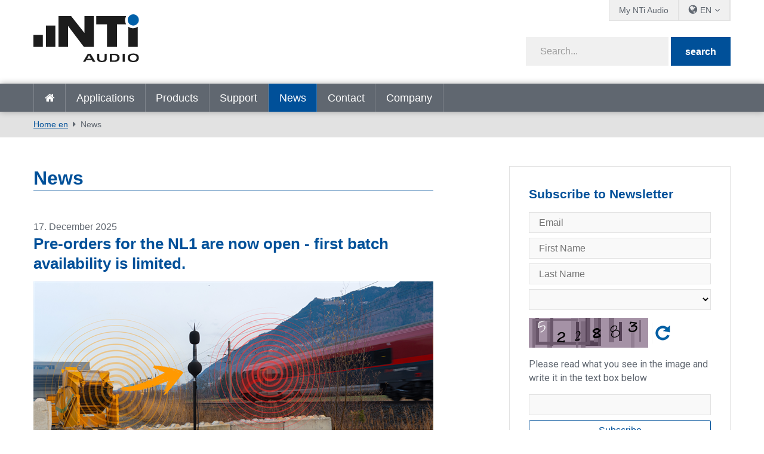

--- FILE ---
content_type: text/css
request_url: https://www.nti-audio.com/DesktopModules/EasyDNNNews/static/rateit/css/rateit.css?cdv=458
body_size: 288
content:
.rateit {
    display: -moz-inline-box;
    display: inline-block;
    position: relative;
    -webkit-user-select: none;
    -khtml-user-select: none;
    -moz-user-select: none;
    -o-user-select: none;
    -ms-user-select: none;
    user-select: none;
    -webkit-touch-callout: none;
}

.rateit .rateit-range
{
    position: relative;
    display: -moz-inline-box;
    display: inline-block;
    background: url(star.gif);
    height: 16px;
    outline: none;
}

.rateit .rateit-range * {
    display:block;
}

/* for IE 6 */
* html .rateit, * html .rateit .rateit-range
{
    display: inline;
}

/* for IE 7 */
* + html .rateit, * + html .rateit .rateit-range
{
    display: inline;
}

.rateit .rateit-hover, .rateit .rateit-selected
{
    position: absolute;
    left: 0px;
}

.rateit .rateit-hover-rtl, .rateit .rateit-selected-rtl
{
    left: auto;
    right: 0px;
}

.rateit .rateit-hover
{
    background: url(star.gif) left -32px;
}

.rateit .rateit-hover-rtl
{
    background-position: right -32px;
}

.rateit .rateit-selected
{
    background: url(star.gif) left -16px;
}

.rateit .rateit-selected-rtl
{
    background-position: right -16px;
}

.rateit .rateit-preset
{
    background: url(star.gif) left -48px;
}

.rateit .rateit-preset-rtl
{
    background: url(star.gif) left -48px;
}

.rateit button.rateit-reset
{
    background: url(delete.gif) 0 0;
    width: 16px;
    height: 16px;
    display: -moz-inline-box;
    display: inline-block;
    float: left;
    outline: none;
    border:none;
    padding: 0;
}

.rateit button.rateit-reset:hover, .rateit button.rateit-reset:focus
{
    background-position: 0 -16px;
}


--- FILE ---
content_type: application/x-javascript
request_url: https://consentcdn.cookiebot.com/consentconfig/2bebab9d-eece-4a86-a089-3dd58e03944b/nti-audio.com/configuration.js
body_size: 245
content:
CookieConsent.configuration.tags.push({id:186296640,type:"script",tagID:"",innerHash:"",outerHash:"",tagHash:"11045723002566",url:"https://consent.cookiebot.com/uc.js",resolvedUrl:"https://consent.cookiebot.com/uc.js",cat:[1]});CookieConsent.configuration.tags.push({id:186296641,type:"iframe",tagID:"",innerHash:"",outerHash:"",tagHash:"2653475235570",url:"https://www.youtube.com/embed/w5Gwgmsmdz4",resolvedUrl:"https://www.youtube.com/embed/w5Gwgmsmdz4",cat:[4]});CookieConsent.configuration.tags.push({id:186296642,type:"script",tagID:"",innerHash:"",outerHash:"",tagHash:"11664436050521",url:"",resolvedUrl:"",cat:[4]});CookieConsent.configuration.tags.push({id:186296644,type:"iframe",tagID:"",innerHash:"",outerHash:"",tagHash:"13226633908547",url:"https://www.youtube.com/embed/g5VYmey6_6A?rel=0&showinfo=0",resolvedUrl:"https://www.youtube.com/embed/g5VYmey6_6A?rel=0&showinfo=0",cat:[4]});CookieConsent.configuration.tags.push({id:186296646,type:"script",tagID:"",innerHash:"",outerHash:"",tagHash:"17150732649335",url:"https://platform.twitter.com/widgets.js",resolvedUrl:"https://platform.twitter.com/widgets.js",cat:[1]});CookieConsent.configuration.tags.push({id:186296647,type:"script",tagID:"",innerHash:"",outerHash:"",tagHash:"4995689842784",url:"https://apis.google.com/js/plusone.js",resolvedUrl:"https://apis.google.com/js/plusone.js",cat:[4]});CookieConsent.configuration.tags.push({id:186296650,type:"iframe",tagID:"",innerHash:"",outerHash:"",tagHash:"5389542700611",url:"https://www.youtube.com/embed/l6pA2_3FNss",resolvedUrl:"https://www.youtube.com/embed/l6pA2_3FNss",cat:[4]});CookieConsent.configuration.tags.push({id:186296668,type:"iframe",tagID:"",innerHash:"",outerHash:"",tagHash:"8850044648582",url:"https://www.youtube.com/embed/-DJ1ae48RO0?rel=0&showinfo=0",resolvedUrl:"https://www.youtube.com/embed/-DJ1ae48RO0?rel=0&showinfo=0",cat:[4]});